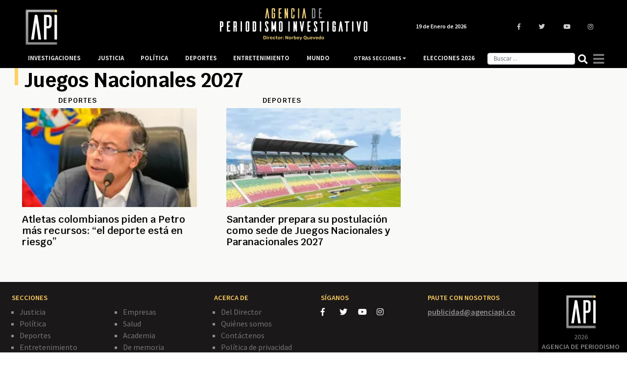

--- FILE ---
content_type: text/html; charset=utf-8
request_url: https://www.google.com/recaptcha/api2/aframe
body_size: 267
content:
<!DOCTYPE HTML><html><head><meta http-equiv="content-type" content="text/html; charset=UTF-8"></head><body><script nonce="UANuHYqSx3DeMR4DgZVYYg">/** Anti-fraud and anti-abuse applications only. See google.com/recaptcha */ try{var clients={'sodar':'https://pagead2.googlesyndication.com/pagead/sodar?'};window.addEventListener("message",function(a){try{if(a.source===window.parent){var b=JSON.parse(a.data);var c=clients[b['id']];if(c){var d=document.createElement('img');d.src=c+b['params']+'&rc='+(localStorage.getItem("rc::a")?sessionStorage.getItem("rc::b"):"");window.document.body.appendChild(d);sessionStorage.setItem("rc::e",parseInt(sessionStorage.getItem("rc::e")||0)+1);localStorage.setItem("rc::h",'1768841762382');}}}catch(b){}});window.parent.postMessage("_grecaptcha_ready", "*");}catch(b){}</script></body></html>

--- FILE ---
content_type: application/javascript
request_url: https://www.agenciapi.co/themes/custom/apitheme/js/apitheme.js?t94dlo
body_size: 4321
content:
jQuery(document).ready(function () {
  if (jQuery(window).width() > 600) {
    jQuery(".contenedor-home-seccion-secundaria").removeClass("row");
  }


  jQuery('.coxl-12').find('img[src$="/sites/default/files/inline-images/WhatsApp%20Image%202021-09-10%20at%206.00.00%20PM.jpeg"]').remove();
  jQuery('.coxl-12').find('img[src$="/sites/default/files/inline-images/escribanos%20API_8.jpeg"]').remove();

  /*
  if(jQuery(window).width() < 768) {

    jQuery(".emulador-nota-seccion-secundaria-home").removeClass( "col-12");
    jQuery(".contenedor-seccionsecundariahome-imagen").removeClass( "col-lg-12");
    jQuery(".contenedor-seccionsecundariahome-imagen").removeClass( "col-md-12");
    jQuery(".contenedor-seccionsecundariahome-imagen").removeClass( "col-6");

    jQuery(".contenedor-home-seccion-secundaria").removeClass( "col-lg-3");
    jQuery(".contenedor-home-seccion-secundaria").removeClass( "col-md-3");
    jQuery(".contenedor-home-seccion-secundaria").removeClass( "col-sm-12");
    jQuery(".contenedor-home-seccion-secundaria").removeClass( "col-xs-12");

    jQuery(".contenedor-titulo-contenido-home-secciones").removeClass( "col-lg-12");
    jQuery(".contenedor-titulo-contenido-home-secciones").removeClass( "col-md-12");
    jQuery(".contenedor-titulo-contenido-home-secciones").removeClass( "col-6");


    jQuery(".contenedor-titulo-contenido-home-secciones").addClass("col-6");


  }
  */

  jQuery(".carousel").on("touchstart", function (event) {
    const xClick = event.originalEvent.touches[0].pageX;
    jQuery(this).one("touchmove", function (event) {
      const xMove = event.originalEvent.touches[0].pageX;
      const sensitivityInPx = 5;

      if (Math.floor(xClick - xMove) > sensitivityInPx) {
        jQuery(this).carousel("next");
      } else if (Math.floor(xClick - xMove) < -sensitivityInPx) {
        jQuery(this).carousel("prev");
      }
    });
    jQuery(this).on("touchend", function () {
      jQuery(this).off("touchmove");
    });
  });

  var offsetRedes;
  var cantScroll = 0;

  /** Funciones para el header **/

  jQuery("#block-encabezado").ready(function () {
    //alert(jQuery('#block-encabezado nav.navbar').height());
    var top = jQuery("#block-encabezado nav.navbar").outerHeight();
    jQuery(".margin-contenido").css("margin-top", top);
  }); //*/

  jQuery(window).scroll(function (event) {
    var scroll = jQuery(window).scrollTop();
    var tituloMovil = true;

    if (jQuery(window).width() > 600) {
      if (scroll >= 60) {
        if (jQuery(".simbol-api").css("display") == "block") {
          jQuery(".simbol-api").slideUp(400);
          jQuery(".logo-api-desktop").slideUp(400);
          jQuery(".fecha-menu").slideUp(400);
          jQuery(".redes-header").slideUp(400);
          jQuery(".contenedor-header-desplegue").slideUp(400);
          jQuery(".simbol-api-new").slideDown(400);
        }

        /*

      jQuery('.contenedor-header-desplegue').toggle(400);

      if (jQuery('.simbol-api').css('display') == 'none') {


        jQuery('.navbar-brand .logo-api-encogido').toggle(400);


        jQuery('.simbol-api').toggle(100);
        jQuery('.navbar-brand .simbol-api').toggle(100);
        jQuery('.navbar-brand .logo-api-desktop').toggle(100);
        jQuery('.fecha-menu').toggle(100);
        jQuery('.social-link-header').toggle(100);
        jQuery('.redes-header').toggle(100);
        jQuery(".navbar-nav.mr-auto").css("margin-top","-2%");




      }
      */

        if (jQuery(".navbar .titulo-movil").css("display") != "none") {
          jQuery(".navbar .titulo-movil").css("display", "none");
        }
      } else if (scroll < 60) {
        if (jQuery(".simbol-api").css("display") == "none") {
          jQuery(".simbol-api").slideDown(400);
          jQuery(".logo-api-desktop").slideDown(400);
          jQuery(".fecha-menu").slideDown(400);
          jQuery(".redes-header").slideDown(400);
          jQuery(".contenedor-header-desplegue").slideDown(400);
          jQuery(".simbol-api-new").slideUp(400);
        }

        if (jQuery(".navbar .titulo-movil").css("display") == "none") {
          jQuery(".navbar .titulo-movil").toggle(400);
        }
      }
    }

    if (jQuery(window).width() < 600) {
      if (scroll >= 40) {
        //jQuery('.navbar-brand img.logo-movil').animate({'max-width':'70%'});
        //jQuery('.navbar-brand img.logo-movil').css('max-width','70%');
        /*console.log('scroll mayor');
        console.log(jQuery('.navbar-brand img.logo-movil').css('max-width'));//*/
      } else if (scroll < 40) {
        /*console.log('scroll menor');
        console.log(jQuery('.navbar-brand img.logo-movil').css('max-width'));///*/
        //jQuery('.navbar-brand img.logo-movil').css('max-width','90%');
      }
    }

    //if (offsetRedes != null) {
    //Bloque para compartir nodo en redes

    if (jQuery(".redes-share").length > 0) {
      if (jQuery(window).width() >= 600) {
        //console.log(scroll);

        if (cantScroll == 0) {
          offsetRedes = jQuery(".redes-share").offset();
          cantScroll += 1;
        }
        var heigthHeader = jQuery("#block-encabezado nav.navbar").outerHeight();
        var topoffset = offsetRedes.top - heigthHeader;
        if (scroll >= topoffset) {
          if (jQuery(".redes-share").css("position") != "fixed") {
            jQuery(".redes-share").css({
              position: "fixed",
              /*top: heigthHeader + 30,*/
              width: "min-content",
            });

            jQuery(".redes-share").animate({
              top: heigthHeader + 30,
            });
          }
        } else if (scroll < topoffset) {
          if (jQuery(".redes-share").css("position") == "fixed") {
            console.log("Normal");
            jQuery(".redes-share").css({
              position: "initial",
              width: "auto",
              top: "0px",
            });
          }
        }
      }
    }
    //}
  });

  /******************************/

  /**Funciones para sección sin editar**/

  /* Funciones audio sin editar */

  //Variables de los links a las imagenes de play y pausa
  var botonPlay = drupalSettings.path.botonplay;
  var botonPausa = drupalSettings.path.botonpausa;

  //Función para obtener el play que se le ha dado el click
  jQuery(".playSinEditar").on("click", function () {
    var numAudio = jQuery(this).attr("playid");
    var idAudio = "#" + numAudio;

    var audio = document.getElementById(numAudio + "");

    var textId = $(this).attr("textId");

    if (typeof textId !== typeof undefined && textId !== false) {
      var idTexto = "#" + textId;
      if (jQuery(idTexto).css("display") === "none") {
        jQuery(idTexto).toggle(300);
        //alert(idTexto + " escondido");
      }
    }

    if (audio.paused == true) {
      playAudio(botonPausa, audio, this);
    } else {
      pauseAudio(botonPlay, audio, this);
    }
  });

  /******************************/

  /* Funciones video sin editar */

  jQuery(".video-sin-editar").on("click", function () {
    var numVideo = jQuery(this).attr("playId");
    var idVideo = "#" + numVideo;

    if (jQuery(idVideo).css("display") == "block") {
      jQuery(this).html('<i class="fas fa-plus-circle"></i>');
    } else if (jQuery(idVideo).css("display") == "none") {
      jQuery(this).html('<i class="fas fa-minus-circle"></i>');
    }

    jQuery(idVideo).toggle(400);
  });

  /******************************/

  //funcion para los resúmenes en los sin editar

  jQuery(".titulo-sin-editar").on("click", function (event) {
    var idTexto = jQuery(this).attr("textId");
    var id = "#" + idTexto;

    jQuery(id).toggle(400);
  });

  /*************************************/

  /** Sripts para el carrusel de confidenciales **/

  jQuery("#carousel-confidencial").owlCarousel({
    loop: true,
    margin: 10,
    nav: true,
    dots: false,
    responsiveClass: true,
    items: 1,
    responsive: {
      0: {
        items: 1,
        nav: true,
      },
      320: {
        items: 1,
        nav: true,
        margin: 0,
      },
      600: {
        items: 2,
      },
      768: {
        items: 3,
      },
    },
  });

  /***********************************************/

  /** Scripts para los textos de las historias en cuadricula **/

  if (jQuery(window).width() >= 768) {
    if (jQuery(".historia-cuadricula .info").length) {
      var altoActual = 0;
      var altoAnterior = 0;
      jQuery(".historia-cuadricula .info").each(function () {
        altoActual = jQuery(this).height();
        if (altoActual > altoAnterior) {
          altoAnterior = altoActual;
        }
      });

      jQuery(".historia-cuadricula .info").each(function () {
        jQuery(this).css("height", altoAnterior);
      });

      //alert(altoAnterior);
    }
  }

  /************************************************************/

  /****Acciones para los menús en el header del sitio ****/

  /*
  jQuery('#submenu').on('click', function(event) {
    jQuery("#despliegueMenu").toggle(400,cambiarLogoSubmenu);
  });
  */

  jQuery("#submenu").on("click", function (event) {
    jQuery("#despliegueMenu").toggle(400, cambiarLogoSubmenu);
  });

  jQuery(".otras-secciones-title-dropdown").on("click", function (event) {
    var width = jQuery(window).width();

    if (width <= 768) jQuery(".dropdown-content").toggle(400);
  });

  jQuery(".navbar-toggler").on("click", function (event) {
    var displayMenu = jQuery(".navbar-collapse.collapse").css("display");
    if (displayMenu == "block") {
      jQuery("#block-encabezado .navbar").css({
        height: "auto",
        overflow: "initial",
      });
    } else if (displayMenu == "none") {
      jQuery("#block-encabezado .navbar").css({
        height: "100%",
        overflow: "scroll",
      });
    }
  });

  jQuery("#mobile-menu-expander").on("click", function (event) {
    //alert('holaxd');

    var displayMenu = jQuery(".navbar-collapse.collapse").css("display");
    if (displayMenu == "block") {
      jQuery(".despliegue-menu-mobile").attr(
        "style",
        "display: none !important"
      );
      jQuery(".collapse").toggle(400), cambiarLogoSubmenuMobile();

      /*
      jQuery('.collapse').css({
        display: 'block',
        height: 'auto',
        overflow: 'initial'
      });
      */
    } else if (displayMenu == "none") {
      /*
      jQuery('.collapse').css({
        display: 'block',
        height: '100%',
        overflow: 'scroll'
      });*/

      /*
     jQuery('.d-none').css({
      display: 'block !important',
      height: 'auto',
      overflow: 'initial'
      });
      */

      jQuery(".despliegue-menu-mobile").attr(
        "style",
        "display: block !important"
      );
      jQuery(".collapse").toggle(400, cambiarLogoSubmenuMobile());

      //jQuery('.d-none').attr('style', 'display: block !important');

      /*
      jQuery('.collapse').css({
        display: 'block',
        height: '100%',
        overflow: 'scroll'
      });*/

      //jQuery('.collapse').attr('style', 'display: block !important');

      //jQuery('.navbar-brand').attr('style', 'display: none !important');
    }
  });

  jQuery("#buscarDesktop").on("click", function (event) {
    //jQuery('#busqueda-desktop').animate({display: 'inline-block'});
    jQuery(this).toggle();
    jQuery("#busquedaDesktop .search-block-form").toggle(400);
  });

  var owl = jQuery(".owl-carousel-multimedia");
  owl.owlCarousel({
    center: true,
    items: 1,
    loop: true,
    video: true,
    margin: 10,
    autoplay: false,
    nav: false,
    dots: true,
    fluidSpeed: 500,
    onTranslated: cambiarFocus,
    onInitialized: cambiarFocus,
    responsive: {
      480: {
        items: 1,
      },
      600: {
        items: 3,
      },
    },
  });

  jQuery("#busquedaMovil").html(jQuery("#busquedaDesktop").html());

  /*******************************************************/

  /**/
  jQuery(".doc-frame")
    .contents()
    .find("img")
    .css({ width: "100%", height: "auto" });
  /**/

  /****** Scripts para las galerías en modal ******/

  jQuery(".galeria-modal").on("click", function (event) {
    var idGaleria = jQuery(this).attr("galeriaId");
    var tituloNodo = jQuery(this).attr("tituloNodo");

    jQuery(".modal-body").html(jQuery(idGaleria).html());
    jQuery("#tituloModal").html(tituloNodo);
    jQuery(".modal-dialog").css("max-width", "800px");
    jQuery(".modal-footer").css("display", "none");

    jQuery(".modal-body .owl-carousel").owlCarousel({
      loop: true,
      margin: 10,
      nav: true,
      dots: false,
      responsiveClass: true,
      items: 1,
      responsive: {
        0: {
          items: 1,
          nav: true,
        },
        320: {
          items: 1,
          nav: true,
          margin: 0,
        },
        600: {
          items: 1,
        },
        768: {
          items: 1,
        },
      },
    });

    jQuery("#modalGeneral").modal("show"); //*/
  });

  /*************************************************/
  /* Inicialización carrusel encabezado multimedia */
  /*************************************************/
  jQuery(".galeria-encabezado-investigacion .owl-carousel").owlCarousel({
    loop: true,
    margin: 10,
    nav: true,
    dots: true,
    responsiveClass: true,
    items: 1,
    responsive: {
      0: {
        items: 1,
        nav: true,
      },
      320: {
        items: 1,
        nav: true,
        margin: 0,
      },
      600: {
        items: 1,
      },
      768: {
        items: 1,
      },
    },
    navText: [
      '<i class="fa fa-angle-left" aria-hidden="true"></i>',
      '<i class="fa fa-angle-right" aria-hidden="true"></i>',
    ],
  });

  /************************************************/

  /** Scripts para la vista de multimedia **/

  jQuery('#filtroMultimedia input[type="submit"]').on(
    "click",
    function (event) {
      var tipo = jQuery("#filtroMultimedia select").val();
      var baseUrl = drupalSettings.basePath;
      var urlAjax = baseUrl + "/views/ajax";

      jQuery.ajax({
        url: urlAjax,
        type: "post",
        data: {
          view_name: "multimedia",
          view_display_id: "multimedia",
          view_args: tipo,
        },
        dataType: "json",
        success: function (response) {
          jQuery(".block-region-principal").html(response[3].data);
        },
        error: function (error) {
          alert("Error");
        },
      });

      playSinEditarCarrusel();
    }
  );

  /*****************************************/
});

function cambiarLogoSubmenu() {
  if (jQuery("#despliegueMenu").css("display") == "none") {
    jQuery("#submenu").html('<i class="fas fa-bars"></i>');
  } /* if (jQuery('#despliegueMenu').css('display') == 'block') */ else {
    jQuery("#submenu").html('<i class="fas fa-times"></i>');
  }
}

function cambiarLogoSubmenuMobile() {
  if (jQuery(".collapse").css("display") == "none") {
    //jQuery('#mobile-menu-expander').html('<i class="fas fa-bars"></i>');
    jQuery("#mobile-menu-expander").removeClass("fas fa-bars");
    jQuery("#mobile-menu-expander").addClass("fas fa-times");
  } else {
    jQuery("#mobile-menu-expander").removeClass("fas fa-times");
    jQuery("#mobile-menu-expander").addClass("fas fa-bars");
  }
}

function playAudio(botonPausa, audio, imgSource) {
  audio.play();
  jQuery(imgSource).attr("src", botonPausa);
}

function pauseAudio(botonPlay, audio, imgSource) {
  audio.pause();
  jQuery(imgSource).attr("src", botonPlay);
}

function playSinEditarCarrusel() {
  //Variables de los links a las imagenes de play y pausa
  var botonPlay = drupalSettings.path.botonplay;
  var botonPausa = drupalSettings.path.botonpausa;

  //Función para obtener el play que se le ha dado el click
  jQuery(".playSinEditar").on("click", function () {
    var numAudio = jQuery(this).attr("playid");
    var idAudio = "#" + numAudio;

    var audio = document.getElementById(numAudio + "");

    if (audio.paused == true) {
      playAudio(botonPausa, audio, this);
    } else {
      pauseAudio(botonPlay, audio, this);
    }
  });
}

function galeriaModalGaleria() {
  jQuery(".galeria-modal").on("click", function (event) {
    var idGaleria = jQuery(this).attr("galeriaId");
    var tituloNodo = jQuery(this).attr("tituloNodo");

    jQuery(".modal-body").html(jQuery(idGaleria).html());
    jQuery("#tituloModal").html(tituloNodo);
    jQuery(".modal-dialog").css("max-width", "800px");
    jQuery(".modal-footer").css("display", "none");

    jQuery(".modal-body .owl-carousel").owlCarousel({
      loop: true,
      margin: 10,
      nav: true,
      dots: false,
      responsiveClass: true,
      items: 1,
      responsive: {
        0: {
          items: 1,
          nav: true,
        },
        320: {
          items: 1,
          nav: true,
          margin: 0,
        },
        600: {
          items: 1,
        },
        768: {
          items: 1,
        },
      },
    });

    jQuery("#modalGeneral").modal("show"); //*/
  });
}

function activarFiltroMultimedia() {
  jQuery('#filtroMultimedia input[type="submit"]').on(
    "click",
    function (event) {
      var tipo = jQuery("#filtroMultimedia select").val();
      var baseUrl = drupalSettings.basePath;
      var urlAjax = baseUrl + "/views/ajax";

      jQuery.ajax({
        url: urlAjax,
        type: "post",
        data: {
          view_name: "multimedia",
          view_display_id: "multimedia",
          view_args: tipo,
        },
        dataType: "json",
        success: function (response) {
          jQuery(".block-region-principal").html(response[3].data);
        },
        error: function (error) {
          alert("Error");
        },
      });

      playSinEditarCarrusel();
    }
  );
}

function cambiarFocus(event) {
  var contenidoEnlazado = jQuery(
    ".center .mostrar-contenido-carrusel-multimedia"
  ).html();
  jQuery(".inner-carrusel").html(contenidoEnlazado).fadeIn(15000);
  playSinEditarCarrusel();
  galeriaModalGaleria();
}

function revisarPosicionRedes() {}

jQuery(".abrir-doc-clave").click(function (event) {
  event.preventDefault();
  var numDoc = jQuery(this).attr("playId");
  var idDoc = "#" + numDoc;

  jQuery(this).parents().eq(1).toggleClass("activo");

  if (jQuery(this).parents().eq(1).hasClass("activo")) {
    jQuery(this).html('<i class="fas fa-minus-circle"></i>');
    jQuery(this).parents().eq(1).find("img").toggleClass("d-none");
    //srcimg.replace('')
  } else {
    jQuery(this).html('<i class="fas fa-plus-circle"></i>');
    //jQuery(this).parents().eq(1).find('img').attr('src', 'eo');
    jQuery(this).parents().eq(1).find("img").toggleClass("d-none");
  }

  jQuery(idDoc).toggle(400);
});

/*

jQuery('a.consultar-confidencial').click(function(event){

  event.preventDefault();

  var idConfidencial = jQuery(this).attr('conf');
  var tituloNodo = jQuery(this).attr('tituloNodo');

  jQuery('.modal-body').html(jQuery("#" + idConfidencial).html());
  jQuery('#tituloModal').html(tituloNodo);
  jQuery('.modal-dialog').css('max-width', '800px');
  jQuery('.modal-footer').css('display', 'none');

  jQuery('#modalGeneral').modal('show');

  var id_confidencial = jQuery( this ).attr('conf');

  /*var htmlModal = null;
    jQuery.post('/consulta-confidencial', { id_conf: id_confidencial},
        function(returnedData){
          jQuery('#infoConfidencial .titulo-confidencial').html(returnedData[0]['title']);
          jQuery('#infoConfidencial .texto-confidencial').html(returnedData[0]['body']);
          if(returnedData[0]['uri'] != ''){
            jQuery('#infoConfidencial .imagen-confidencial').attr('src', returnedData[0]['uri']);
            jQuery('#infoConfidencial .imagen-confidencial').show();
          } else {
            jQuery('#infoConfidencial .imagen-confidencial').attr('src', '');
            jQuery('#infoConfidencial .imagen-confidencial').hide();
          }


          jQuery('#infoConfidencial').modal('show');

    });//
});

*/

/***************************
 * Bloque multimedia home
 ***************************/

jQuery(".multimedia-carousel__selections").on(
  "click",
  ".selection-article",
  function () {
    console.log("Click realizado");
    const self = jQuery(this);
    const id = self.data("id");
    const selector = `.multimedia-carousel__viewer-content[data-id=${id}]`;
    jQuery(selector).show().siblings().hide();
  }
);

jQuery(window).on("scroll", function () {
  const scroll = window.scrollY;

  const scrollcontent = jQuery(".contenido-principal");
  const scrollredes = jQuery(".region-redes");

  if (scrollcontent.length > 0 && scrollredes.length > 0) {
    const offsetcontent = parseFloat(
      scrollcontent.offset().top + scrollcontent.height()
    );

    const sc = scrollredes.offset().top + scrollredes.height();

    if (scroll > offsetcontent - 300) {
      jQuery(".region-redes").hide();
    }
    if (scroll < offsetcontent - 350) {
      jQuery(".region-redes").show();
    }
  }

  //region-redes
});

/*Función Recortar Contenido
  jQuery("div.search-api-resultados-contenido").find('p:not(:first)').remove();
*/

// if (jQuery("div.search-api-resultados-contenido")) {
//   const $firstP = jQuery("div.search-api-resultados-contenido").find("p").eq(0);
//   jQuery("div.search-api-resultados-contenido").append($firstP);
//   jQuery("div.search-api-resultados-contenido").find("div").remove();
// }

/* Module News
*/

//document.getElementById("edit-subscriptions-default").setAttribute("checked", "true");


/*Función Quitar Imagenes
  jQuery("div.search-api-resultados-contenido").find('p:not(:first)').remove();
*/

/*
jQuery(".seleccion-articulo-secundario-bloquehome").hover(function(){
  //jQuery(this).css("background-color", "yellow");
  jQuery(".titulo-contenido-secundario-bloquehome").css("color", "#000");
  jQuery(".contenedor-titulo-contenido-secundario-bloquehome").css("background-color", "#fff");
  jQuery(".seccion-contenido-secundario-bloquehome").css("color", "#fff");



  }, function(){


    jQuery(".titulo-contenido-secundario-bloquehome").css("color", "#fff");
    jQuery(".contenedor-titulo-contenido-secundario-bloquehome").css("background-color", "#211F1F");
    jQuery(".seccion-contenido-secundario-bloquehome").css("color", "#ffcf60");
  //$(this).css("background-color", "pink");
});

*/
